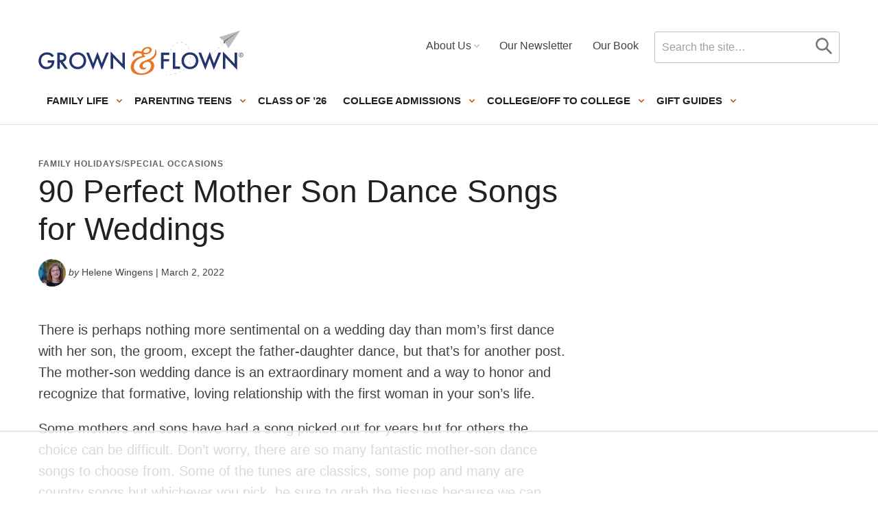

--- FILE ---
content_type: text/html
request_url: https://api.intentiq.com/profiles_engine/ProfilesEngineServlet?at=39&mi=10&dpi=936734067&pt=17&dpn=1&iiqidtype=2&iiqpcid=eefdf6f4-8397-4c23-b537-661b966a91c5&iiqpciddate=1769342790887&pcid=1a405af4-e2d7-4454-a667-b68e9a450063&idtype=3&gdpr=0&japs=false&jaesc=0&jafc=0&jaensc=0&jsver=0.33&testGroup=A&source=pbjs&ABTestingConfigurationSource=group&abtg=A&vrref=https%3A%2F%2Fgrownandflown.com
body_size: 55
content:
{"abPercentage":97,"adt":1,"ct":2,"isOptedOut":false,"data":{"eids":[]},"dbsaved":"false","ls":true,"cttl":86400000,"abTestUuid":"g_49f9f3d8-8dd6-4311-8607-b87a04ed92a2","tc":9,"sid":-1134080711}

--- FILE ---
content_type: text/html; charset=utf-8
request_url: https://www.google.com/recaptcha/api2/aframe
body_size: 185
content:
<!DOCTYPE HTML><html><head><meta http-equiv="content-type" content="text/html; charset=UTF-8"></head><body><script nonce="4RfAb9kGE0rxelFMTCYK6w">/** Anti-fraud and anti-abuse applications only. See google.com/recaptcha */ try{var clients={'sodar':'https://pagead2.googlesyndication.com/pagead/sodar?'};window.addEventListener("message",function(a){try{if(a.source===window.parent){var b=JSON.parse(a.data);var c=clients[b['id']];if(c){var d=document.createElement('img');d.src=c+b['params']+'&rc='+(localStorage.getItem("rc::a")?sessionStorage.getItem("rc::b"):"");window.document.body.appendChild(d);sessionStorage.setItem("rc::e",parseInt(sessionStorage.getItem("rc::e")||0)+1);localStorage.setItem("rc::h",'1769342805139');}}}catch(b){}});window.parent.postMessage("_grecaptcha_ready", "*");}catch(b){}</script></body></html>

--- FILE ---
content_type: text/plain
request_url: https://rtb.openx.net/openrtbb/prebidjs
body_size: -222
content:
{"id":"534c95df-1d04-4a44-832a-229633802c78","nbr":0}

--- FILE ---
content_type: text/plain
request_url: https://rtb.openx.net/openrtbb/prebidjs
body_size: -222
content:
{"id":"6eadee58-96f3-42f6-94d9-25ade28e17ff","nbr":0}

--- FILE ---
content_type: text/plain
request_url: https://rtb.openx.net/openrtbb/prebidjs
body_size: -222
content:
{"id":"5ab922e3-79c2-4e25-8e5e-2a4b13a79259","nbr":0}

--- FILE ---
content_type: text/plain
request_url: https://rtb.openx.net/openrtbb/prebidjs
body_size: -222
content:
{"id":"483275ad-5582-4df5-8df6-8b97f3101e99","nbr":0}

--- FILE ---
content_type: text/plain
request_url: https://rtb.openx.net/openrtbb/prebidjs
body_size: -222
content:
{"id":"bc910c9c-5b2d-48b6-8638-cf04a87eab4b","nbr":0}

--- FILE ---
content_type: text/plain
request_url: https://rtb.openx.net/openrtbb/prebidjs
body_size: -222
content:
{"id":"d115c6c6-82d6-4291-bb2c-425f2ea63fed","nbr":0}

--- FILE ---
content_type: text/plain
request_url: https://rtb.openx.net/openrtbb/prebidjs
body_size: -83
content:
{"id":"ebbb87da-ea7c-4686-8496-444549266b68","nbr":0}

--- FILE ---
content_type: text/plain
request_url: https://rtb.openx.net/openrtbb/prebidjs
body_size: -222
content:
{"id":"dc57f390-2db7-4143-a47c-74f8cb1347dd","nbr":0}

--- FILE ---
content_type: text/plain
request_url: https://rtb.openx.net/openrtbb/prebidjs
body_size: -222
content:
{"id":"c0f8aaaf-0a39-4446-aeeb-5849100f1d23","nbr":0}

--- FILE ---
content_type: text/plain
request_url: https://rtb.openx.net/openrtbb/prebidjs
body_size: -222
content:
{"id":"9c349c68-e6da-4b63-86e5-c487d02e6f9c","nbr":0}

--- FILE ---
content_type: text/plain
request_url: https://rtb.openx.net/openrtbb/prebidjs
body_size: -222
content:
{"id":"cffdbff1-85c2-4693-9769-c66b508f91bb","nbr":0}

--- FILE ---
content_type: text/plain
request_url: https://rtb.openx.net/openrtbb/prebidjs
body_size: -222
content:
{"id":"582bcc6a-18c3-45ac-9cee-f59983f8ebd0","nbr":0}

--- FILE ---
content_type: text/plain
request_url: https://rtb.openx.net/openrtbb/prebidjs
body_size: -222
content:
{"id":"6e5852dd-bec0-4089-80a6-e7db3c73eef2","nbr":0}

--- FILE ---
content_type: text/plain
request_url: https://rtb.openx.net/openrtbb/prebidjs
body_size: -222
content:
{"id":"8b026b00-42e5-494e-b156-e7501d82bade","nbr":0}

--- FILE ---
content_type: text/plain; charset=UTF-8
request_url: https://at.teads.tv/fpc?analytics_tag_id=PUB_17002&tfpvi=&gdpr_consent=&gdpr_status=22&gdpr_reason=220&ccpa_consent=&sv=prebid-v1
body_size: 56
content:
NGM2ZjYyMmUtNmVmNi00MWNkLWI1ZTktNmJiZmY2OWFhOWM5IzctOQ==

--- FILE ---
content_type: text/plain; charset=utf-8
request_url: https://ads.adthrive.com/http-api/cv2
body_size: 3322
content:
{"om":["0iyi1awv","0pycs8g7","0sm4lr19","1011_302_56273321","10310289136970_462615644","10ua7afe","11142692","11896988","12010084","12010088","124843_10","124848_8","124853_8","1610338925","1611092","17_24767217","1891/84806","1blhmack","1dynz4oo","1ktgrre1","201500255","2132:45868998","2132:46039823","2249:650628523","2249:650650503","2249:650662457","2249:691914577","2307:37cerfai","2307:3d4r29fd","2307:4r4pgt0w","2307:4yevyu88","2307:5i3ultpz","2307:7a0tg1yi","2307:7cmeqmw8","2307:7fmk89yf","2307:7uqs49qv","2307:7xb3th35","2307:8orkh93v","2307:9krcxphu","2307:9mspm15z","2307:9nex8xyd","2307:bpecuyjx","2307:bwp1tpa5","2307:cv0h9mrv","2307:echvksei","2307:f3tdw9f3","2307:fnmuo9hu","2307:g1cx0n31","2307:gdh74n5j","2307:gn3plkq1","2307:hfqgqvcv","2307:innyfbu3","2307:k0csqwfi","2307:k9ove2bo","2307:l2j3rq3s","2307:l5o549mu","2307:oj70mowv","2307:or0on6yk","2307:pi9dvb89","2307:r31xyfp0","2307:rnvjtx7r","2307:s2ahu2ae","2307:s4s41bit","2307:u4atmpu4","2307:z2zvrgyz","2307:zgw37lur","2307:zjn6yvkc","2307:zmciaqa3","2307:zvdz58bk","232494","2409_15064_70_86082998","2409_15064_70_86112923","2409_25495_176_CR52092923","2409_25495_176_CR52153848","2409_25495_176_CR52178316","2409_25495_176_CR52186411","24525570","24694775","247654825","25048620","25_4zai8e8t","25_ti0s3bz3","25_utberk8n","25_zwzjgvpw","2662_200562_8172724","2676:85402390","2676:85987385","2676:86434328","2676:86739504","2676:86739704","28933536","29414696","2syjv70y","3018/b23c62443d50c557ffc04a7ffb9eed29","3018/bcd12fc9396877a7c446510d29de870d","308_125203_18","308_125204_13","31809564","32661359","3335_25247_697081797","33604871","33605181","33637455","3490:CR52092923","3490:CR52212687","3490:CR52223725","34945989","3646_185414_T26335189","3658_15078_fqeh4hao","3658_15078_l5o549mu","3658_15078_revf1erj","3658_151356_echvksei","3658_151356_ta6sha5k","3658_18008_76odrdws","3658_18008_hswgcqif","3658_193430_k9ove2bo","3658_203382_f3tdw9f3","3658_203382_z2zvrgyz","3658_211122_74scwdnj","3658_215376_T26407116","3658_22898_T25553689","36m8f2a4","37cerfai","381513943572","39303318","3LMBEkP-wis","3swzj6q3","409_216386","409_216412","409_225987","409_226327","409_227223","409_228083","44023623","44629254","458901553568","461992080","47869802","481703827","485027845327","49869015","4yevyu88","502806077","502806102","51372410","51372434","522709","522710","53v6aquw","54639987","54779847","54779856","54779873","55092222","5510:echvksei","5510:mznp7ktv","5510:quk7w53j","5510:ta6sha5k","5510:u4atmpu4","5510:ujl9wsn7","5510:vkztsyop","55167461","55221385","553781814","553782314","55763524","557_409_216366","557_409_216396","557_409_216586","557_409_220139","557_409_220343","557_409_220344","557_409_223589","557_409_223599","557_409_228349","557_409_231917","557_409_235268","55826909","558_93_ll77hviy","558_93_u4atmpu4","55961747","56341213","593674671","59664236","5i3ultpz","5iujftaz","5s8wi8hf","600618969","60168597","60638194","607xa11s","61231626","613344ix","61609327","61623774","618576351","618876699","61900466","619089559","61916211","61916223","61916225","61932920","61932925","61932933","61932957","6226508011","6226514001","6226526041","62584628","627301267","627309156","627309159","627506494","628086965","628153173","628444433","628456310","628456391","628456403","628622163","628622166","628622172","628622244","628683371","628687043","628687460","628687463","628803013","628841673","629007394","629168010","62946743","62971376","630137823","63031491","63031494","63065431","63065435","630928655","63093704","63100589","6329020","63barbg1","659216891404","663293679","680_99480_707334369","683738007","683738706","694912939","697525780","6mj57yc0","6mrds7pc","6pamm6b8","6tj9m7jw","700109389","702423494","703908778","704615586","704889081","705115263","705115523","705127202","705415296","705560743","705571412","705966180","70_85402277","70_85402410","70_85690708","722434589030","726223570444","74221cfa-0dd4-48d4-b854-6ff2e85c4c5c","74_514411517","74j1qch5","74wv3qdx","79482170","794di3me","7956887","7a0tg1yi","7cmeqmw8","7fmk89yf","7qevw67b","7vplnmf7","7xb3th35","8152859","8152878","8152879","82286818","83443883","83443888","85444694","86698143","86745135","8b5u826e","8o298rkh93v","8rnx5lp3","8w4klwi4","9309343","9925w9vu","9krcxphu","9nex8xyd","a3ts2hcp","a7wye4jw","a8beztgq","bd5xg6f6","bfwolqbx","bpecuyjx","c25t9p0u","cfdo5p0h","cr-7mlw3ytgu9vd","cr-9hxzbqc08jrgv2","cr-Bitc7n_p9iw__vat__49i_k_6v6_h_jce2vj5h_G0l9Rdjrj","cr-Bitc7n_p9iw__vat__49i_k_6v6_h_jce2vj5h_PxWzTvgmq","cr-Bitc7n_p9iw__vat__49i_k_6v6_h_jce2vj5h_ZUFnU4yjl","cr-Bitc7n_p9iw__vat__49i_k_6v6_h_jce2vj5h_zKxG6djrj","cr-aav1zg0rubwj","cr-aawz2m7xubwj","cr-tmr0ohinubwe","cv0h9mrv","dfru8eib","dsugp5th","e1an7fls","e38qsvko","eal0nev6","echvksei","edkk1gna","f3tdw9f3","fjp0ceax","fnmuo9hu","fpbj0p83","fq298eh4hao","fy5qcztw","g1cx0n31","g729849lgab","g749lgab","gn3plkq1","gv7spfm4","h0cw921b","heb21q1u","hf298qgqvcv","hfqgqvcv","hrwidqo8","hu52wf5i","hwr63jqc","ims4654l","jsy1a3jk","jw71vu88","k0csqwfi","k2xfz54q","k9298ove2bo","k9ove2bo","kk5768bd","ksc9r3vq","kx5rgl0a","lc408s2k","lizgrou8","ll77hviy","m32980fx1mp","mbgtm37z","mmr74uc4","muvxy961","n3egwnq7","n9ths0wd","o5xj653n","off735cj","ohld1y1d","owpdp17p","p0odjzyt","p8xeycv0","pkydekxi","pl298th4l1a","plth4l1a","prcz3msg","qp9gc5fs","quk7w53j","r0298u09phz","r4slj7p5","r5pphbep","rnvjtx7r","s2ahu2ae","s5fkxzb8","t73gfjqn","t7d69r6a","ta6sha5k","u4atmpu4","u7p1kjgp","uc3gjkej","utberk8n","utmdgnik","v705kko8","vdcb5d4i","wih2rdv3","ws5qkh9j","wt0wmo2s","ww2ziwuk","xncaqh7c","yi6qlg3p","yvwm7me2","z0t9f1cw","zep75yl2","zgw37lur","zmciaqa3","zvdz58bk","7979132","7979135"],"pmp":[],"adomains":["123notices.com","1md.org","about.bugmd.com","acelauncher.com","adameve.com","akusoli.com","allyspin.com","askanexpertonline.com","atomapplications.com","bassbet.com","betsson.gr","biz-zone.co","bizreach.jp","braverx.com","bubbleroom.se","bugmd.com","buydrcleanspray.com","byrna.com","capitaloneshopping.com","clarifion.com","combatironapparel.com","controlcase.com","convertwithwave.com","cotosen.com","countingmypennies.com","cratedb.com","croisieurope.be","cs.money","dallasnews.com","definition.org","derila-ergo.com","dhgate.com","dhs.gov","displate.com","easyprint.app","easyrecipefinder.co","fabpop.net","familynow.club","fla-keys.com","folkaly.com","g123.jp","gameswaka.com","getbugmd.com","getconsumerchoice.com","getcubbie.com","gowavebrowser.co","gowdr.com","gransino.com","grosvenorcasinos.com","guard.io","hero-wars.com","holts.com","instantbuzz.net","itsmanual.com","jackpotcitycasino.com","justanswer.com","justanswer.es","la-date.com","lightinthebox.com","liverrenew.com","local.com","lovehoney.com","lulutox.com","lymphsystemsupport.com","manualsdirectory.org","meccabingo.com","medimops.de","mensdrivingforce.com","millioner.com","miniretornaveis.com","mobiplus.me","myiq.com","national-lottery.co.uk","naturalhealthreports.net","nbliver360.com","nikke-global.com","nordicspirit.co.uk","nuubu.com","onlinemanualspdf.co","original-play.com","outliermodel.com","paperela.com","paradisestays.site","parasiterelief.com","peta.org","photoshelter.com","plannedparenthood.org","playvod-za.com","printeasilyapp.com","printwithwave.com","profitor.com","quicklearnx.com","quickrecipehub.com","rakuten-sec.co.jp","rangeusa.com","refinancegold.com","robocat.com","royalcaribbean.com","saba.com.mx","shift.com","simple.life","spinbara.com","systeme.io","taboola.com","tackenberg.de","temu.com","tenfactorialrocks.com","theoceanac.com","topaipick.com","totaladblock.com","usconcealedcarry.com","vagisil.com","vegashero.com","vegogarden.com","veryfast.io","viewmanuals.com","viewrecipe.net","votervoice.net","vuse.com","wavebrowser.co","wavebrowserpro.com","weareplannedparenthood.org","xiaflex.com","yourchamilia.com"]}

--- FILE ---
content_type: text/plain
request_url: https://rtb.openx.net/openrtbb/prebidjs
body_size: -222
content:
{"id":"01715a32-fe97-4bbb-807d-b7ca29facaa8","nbr":0}

--- FILE ---
content_type: text/plain
request_url: https://rtb.openx.net/openrtbb/prebidjs
body_size: -222
content:
{"id":"cbd43098-c2e4-44e4-9e84-41c7f7befc93","nbr":0}